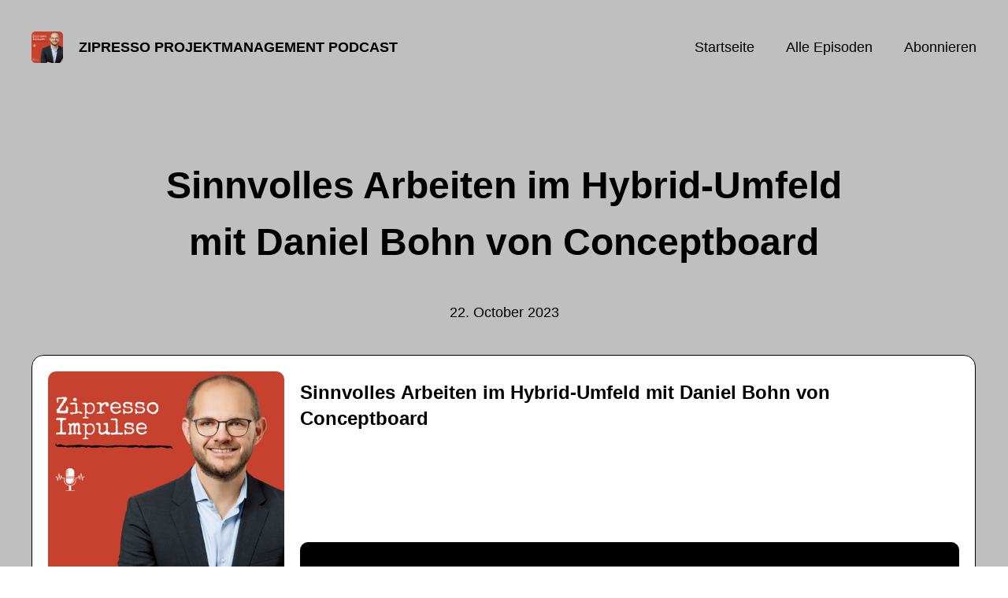

--- FILE ---
content_type: text/html; charset=utf-8
request_url: https://zipresso.podigee.io/108-sinnvolles-arbeiten-im-hybrid-umfeld-mit-daniel-bohn-von-conceptboard
body_size: 4686
content:
<!DOCTYPE html>
<html lang="de">
  <head>
    <meta charset="utf-8">
    <meta http-equiv="X-UA-Compatible" content="IE=edge,chrome=1">

    <title>
      Sinnvolles Arbeiten im Hybrid-Umfeld mit Daniel Bohn von Conceptboard - Zipresso Projektmanagement Podcast
    </title>

    <meta name="viewport" content="width=device-width, initial-scale=1">

    <meta content="podigee.com" name="generator" />
<meta content="Sinnvolles Arbeiten im Hybrid-Umfeld mit Daniel Bohn von Conceptboard.

Unsere Themen sind:
- Visuelle Zusammenarbeit
- Einsatz von KI auf einem Whiteboard
- Wie hybride Arbeit und Offsite-Arbeit damit unterstützt wird
- Verbesserung der Arbeitsqualität
- Wie Remote-Arbeit gelingt
- Tipps für hybride Meetings
- Über die Startup-Szene aus Europa und deren Unterstützung


https://www.linkedin.com/in/techbohne/
https://conceptboard.com
https://european-alternatives.eu/" name="description" />
<meta content="Patric Eid, Business Coach und Trainer" name="author" />
<meta name="keywords" />

    <meta property="og:title" content="Sinnvolles Arbeiten im Hybrid-Umfeld mit Daniel Bohn von Conceptboard" />
<meta property="og:description" content="Sinnvolles Arbeiten im Hybrid-Umfeld mit Daniel Bohn von Conceptboard.

Unsere Themen sind:
- Visuelle Zusammenarbeit
- Einsatz von KI auf einem Whiteboard
- Wie hybride Arbeit und Offsite-Arbeit damit unterstützt wird
- Verbesserung der Arbeitsqualität
- Wie Remote-Arbeit gelingt
- Tipps für hybride Meetings
- Über die Startup-Szene aus Europa und deren Unterstützung


https://www.linkedin.com/in/techbohne/
https://conceptboard.com
https://european-alternatives.eu/" />
<meta property="og:type" content="website" />
<meta property="og:url" content="https://zipresso.podigee.io/108-sinnvolles-arbeiten-im-hybrid-umfeld-mit-daniel-bohn-von-conceptboard" />
<meta property="og:image" content="https://images.podigee-cdn.net/0x,sThLxA2aYw147CO_suHUPnoDl-VmwVMGT0S35A6MGz50=/https://main.podigee-cdn.net/uploads/u27118/05552bf1-fc5e-4795-b198-2d7e24832ea9.png" />
<meta property="og:site_name" content="Zipresso Projektmanagement Podcast" />
<meta name="twitter:card" content="summary_large_image" />
<meta name="twitter:url" content="https://zipresso.podigee.io/108-sinnvolles-arbeiten-im-hybrid-umfeld-mit-daniel-bohn-von-conceptboard" />
<meta name="twitter:title" content="Sinnvolles Arbeiten im Hybrid-Umfeld mit Daniel Bohn von Conceptboard" />
<meta name="twitter:description" content="Sinnvolles Arbeiten im Hybrid-Umfeld mit Daniel Bohn von Conceptboard.

Unsere Themen sind:
- Visuelle Zusammenarbeit
- Einsatz von KI auf einem Whiteboard
- Wie hybride Arbeit und Offsite-Arbeit damit unterstützt wird
- Verbesserung der Arbeitsqualität
- Wie Remote-Arbeit gelingt
- Tipps für hybride Meetings
- Über die Startup-Szene aus Europa und deren Unterstützung


https://www.linkedin.com/in/techbohne/
https://conceptboard.com
https://european-alternatives.eu/" />
<meta name="twitter:image" content="https://images.podigee-cdn.net/0x,sThLxA2aYw147CO_suHUPnoDl-VmwVMGT0S35A6MGz50=/https://main.podigee-cdn.net/uploads/u27118/05552bf1-fc5e-4795-b198-2d7e24832ea9.png" />
<meta name="twitter:player" content="https://zipresso.podigee.io/108-sinnvolles-arbeiten-im-hybrid-umfeld-mit-daniel-bohn-von-conceptboard/embed?context=social" />
<meta name="twitter:player:stream" content="https://audio.podigee-cdn.net/1253958-m-265379a8a092df42113900acba86a40b.m4a?source=social" />
<meta name="twitter:player:stream:content_type" content="audio/aac" />
<meta itemprop="name" content="Sinnvolles Arbeiten im Hybrid-Umfeld mit Daniel Bohn von Conceptboard" />
<meta itemprop="description" content="Sinnvolles Arbeiten im Hybrid-Umfeld mit Daniel Bohn von Conceptboard.

Unsere Themen sind:
- Visuelle Zusammenarbeit
- Einsatz von KI auf einem Whiteboard
- Wie hybride Arbeit und Offsite-Arbeit damit unterstützt wird
- Verbesserung der Arbeitsqualität
- Wie Remote-Arbeit gelingt
- Tipps für hybride Meetings
- Über die Startup-Szene aus Europa und deren Unterstützung


https://www.linkedin.com/in/techbohne/
https://conceptboard.com
https://european-alternatives.eu/" />
<meta itemprop="image" content="https://images.podigee-cdn.net/0x,sThLxA2aYw147CO_suHUPnoDl-VmwVMGT0S35A6MGz50=/https://main.podigee-cdn.net/uploads/u27118/05552bf1-fc5e-4795-b198-2d7e24832ea9.png" />


    <link rel="canonical" href="https://zipresso.podigee.io/108-sinnvolles-arbeiten-im-hybrid-umfeld-mit-daniel-bohn-von-conceptboard">
    <link rel="icon" href="/assets/favicons/favicon-96x96-e595067f367308346f53dde5921f8c405a8768e68e5594a49009ca9e6d6666fe.png" type="image/png">

    <link rel="stylesheet" href="/assets/fontawesome-49b2499398529056d550aba5dd2a0e0565f65ff3d8f9005d4891f6de96024560.css" media="all" />
    
    <link rel="stylesheet" href="/assets/blog-7233c08c7e31d828b4368f0c1b41ab74e3b3a711221bd9a75ddb45177323836a.css" media="all" />
      <link rel="stylesheet" media="all" href="/stylesheets/application.css"></link>

    <meta name="csrf-param" content="authenticity_token" />
<meta name="csrf-token" content="zGhw0qxC6Pz27hs5VY8dLYUrxIhbdBf6gTvcPAfmFTf5okmIVHw1SX4t28gShzlLQ0qs2AtDl5eO5UfCi4CnVg" />
    <script src="/assets/custom/application-217344c0fb04361f546c6e6e17d19e5928b553492351fe8bfcf795629596a7bf.js"></script>
      <script src="/assets/custom/calculation-fa9f88c7088a44ff115989b382b5fe135baeee84568af256c09249f14133a070.js" color="#000000"></script>
      <script src="/assets/custom/follow-hub-97b12e83ec0b2478be2191cc8b7cfbd66233877899ef419dccea124b1df73574.js" feedUrl="https://zipresso.podigee.io/feed/mp3" followUsData="{&quot;itunes&quot;:null,&quot;spotify&quot;:&quot;https://open.spotify.com/show/4Et1LAAXuSHverHm9fT8EQ&quot;,&quot;deezer&quot;:&quot;https://www.deezer.com/show/2544942&quot;,&quot;podimo&quot;:null,&quot;steady&quot;:null,&quot;tune_in_radio&quot;:null,&quot;iheart&quot;:null,&quot;pandora&quot;:null,&quot;overcast&quot;:null,&quot;podcast_addict&quot;:null,&quot;pocket_casts&quot;:null,&quot;listen_notes&quot;:null,&quot;amazon&quot;:null}" translations="{&quot;copy_url&quot;:&quot;URL kopieren&quot;,&quot;description&quot;:&quot;Erhalte automatisch neue Episoden auf dein Endgerät.&quot;,&quot;for_all&quot;:&quot;Windows, Android, MacOS, iOS&quot;,&quot;for_mac&quot;:&quot;MacOS, iOS für iPhone, iPad&quot;,&quot;more&quot;:&quot;Mehr Apps&quot;,&quot;recommended&quot;:&quot;Empfohlene Apps&quot;,&quot;tab_ios&quot;:&quot;iPhone oder iPad&quot;,&quot;tab_android&quot;:&quot;Android&quot;,&quot;tab_desktop&quot;:&quot;Desktop&quot;,&quot;title&quot;:&quot;Folge uns und verpasse keine Episode&quot;}" icons="{&quot;applepodcasts&quot;:&quot;/assets/follow_hub_icons/applepodcasts-1c3ad9c94d49291c2065c3bd38e49f1c40c41962871e7836fb7efeac3be3eee3.svg&quot;,&quot;castbox&quot;:&quot;/assets/follow_hub_icons/castbox-baf793cae2e63b4784d6e85d9eb7daec49a69ab7ac6705e2a25886cb8abe664d.svg&quot;,&quot;deezer&quot;:&quot;/assets/follow_hub_icons/deezer-eb456e3f64a35aaee6a58e3d1d125b1c0a8e95618f6e9f116e294f2bdfe70b0c.svg&quot;,&quot;iheart&quot;:&quot;/assets/follow_hub_icons/iheart-97872de27e884f5d7d57bf1db69a27858ac19d92363400c2b6a55284d6b3e202.svg&quot;,&quot;listennotes&quot;:&quot;/assets/follow_hub_icons/listennotes-4d5374d26e009f09bf89a9c034d59f30e32dc9f7413f76f6b88da78c71e2e47c.svg&quot;,&quot;overcast&quot;:&quot;/assets/follow_hub_icons/overcast-cf3e0f8743dcdf7bdf1b5028131883eac388de9913d7f2e837f2f183173ca29f.svg&quot;,&quot;pandora&quot;:&quot;/assets/follow_hub_icons/pandora-0599ebedb497df8bf738fa3b079725e8fe03cd5bd2f9eaf5bca1ef3aebc49e33.svg&quot;,&quot;pocketcasts&quot;:&quot;/assets/follow_hub_icons/pocketcasts-e7a62f208e565293677b6a8816c6e499c2143d2d36ba9a8c20d5b54034cae3e4.svg&quot;,&quot;podcastaddict&quot;:&quot;/assets/follow_hub_icons/podcastaddict-79ec32a78a1eacacd45453a4e0f6815de6b529119cdb80636da2605df8586fad.svg&quot;,&quot;podimo&quot;:&quot;/assets/follow_hub_icons/podimo-df9d03c2cc8c237c1df076bf4cbd722b5a0c33df02c6a849d387c067e01f4802.svg&quot;,&quot;rss&quot;:&quot;/assets/follow_hub_icons/rss-19e71a571792990ccb5820046a926bfccaaa3cc7b3ac8d03525c4cded15691f6.svg&quot;,&quot;spotify&quot;:&quot;/assets/follow_hub_icons/spotify-468c9f7a196af5151a0a55df9a48b861827c9aa2fc7514e120e68fea51df7b60.svg&quot;,&quot;steady&quot;:&quot;/assets/follow_hub_icons/steady-1a0be2864067e014a69cb1e559a5985268be9c8b34d25fbb792a7238ca9a7a37.svg&quot;,&quot;tuneinradio&quot;:&quot;/assets/follow_hub_icons/tuneinradio-ad18d536b9d5f0086c32e4db729af0c7e1db113b6649a5097114596ea96e7df3.svg&quot;}"></script>

    <script src="https://player.podigee-cdn.net/podcast-player/javascripts/podigee-podcast-player-direct.js" class="podigee-podcast-player-direct"></script>

    <link rel="alternate" type="application/rss+xml" title="Sinnvolles Arbeiten im Hybrid-Umfeld mit Daniel Bohn von Conceptboard - Zipresso Projektmanagement Podcast" href="https://zipresso.podigee.io/feed/mp3"></link>


    
  </head>

  <body id="blog" class="">

    

<header id="main-header">
  <div class="navbar-container">
    <nav class="navbar">
      <a class="navbar__left" href="/">
        
        <img alt="Zipresso Projektmanagement Podcast" src="https://images.podigee-cdn.net/1400x,sThLxA2aYw147CO_suHUPnoDl-VmwVMGT0S35A6MGz50=/https://main.podigee-cdn.net/uploads/u27118/05552bf1-fc5e-4795-b198-2d7e24832ea9.png" class="podcast-cover" />
        
        
        <div class="podcast-title">Zipresso Projektmanagement Podcast</div>
      </a>
      <div class="navbar__right">
        <input type="checkbox" id="menu-btn" />
        <label id="mobile-menu-toggle" class="mobile-menu-toggle" aria-label="Menu" for="menu-btn">
          <span></span><span></span><span></span>
        </label>
        <div id="nav-links" class="nav-links-container">
          <ul class="nav-links">
            <li id="home-link">
              <a href="/">Startseite</a>
            </li>
            <li id="episodes-link">
              <a href="/episodes">Alle Episoden</a>
            </li>
            <li id="subscribe-link">
              <a href="#subscribe">Abonnieren</a>
            </li>
            
            <div class="mobile-actions">
              <div class="headline">Lust auf einen eigenen Podcast?</div>
              <a href="https://www.podigee.com/de/podcast-mit-podigee-starten?utm_source=podigee&utm_medium=referral&utm_campaign=w-de-de-podcastblog&utm_term=Zipresso+Projektmanagement+Podcast" rel="nofollow" class="button">Jetzt kostenlos ausprobieren</a>
            </div>
            
          </ul>
        </div>
      </div>
    </nav>
  </div>
</header>

<main><article class="episode">
  <header>
    <div class="container container-900 text-center">
      <h1>Sinnvolles Arbeiten im Hybrid-Umfeld mit Daniel Bohn von Conceptboard</h1>
      <time> <span class="js-podigee-timestamp podigee-timestamp" data-timestamp="1698014700" data-format="%d. %B %Y"></span><noscript><span>2023-10-22 22:45:00 UTC</span></noscript> </time>
    </div>
  </header>
  <section class="episode-media-player">
    <div class="container"><script class='podigee-podcast-player' data-configuration='https://zipresso.podigee.io/108-sinnvolles-arbeiten-im-hybrid-umfeld-mit-daniel-bohn-von-conceptboard/embed?context=website' src='https://player.podigee-cdn.net/podcast-player/javascripts/podigee-podcast-player.js'></script>
</div>
  </section>

  <section class="episode-shownotes-transcript">
    
    <div class="container container-900">
      <div class="episode-show-notes">
        <h2>Shownotes</h2>
        
        <p>Sinnvolles Arbeiten im Hybrid-Umfeld mit Daniel Bohn von Conceptboard.</p>
<p>Unsere Themen sind:</p>
<ul>
<li><p>Visuelle Zusammenarbeit</p></li>
<li><p>Einsatz von KI auf einem Whiteboard</p></li>
<li><p>Wie hybride Arbeit und Offsite-Arbeit damit unterstützt wird</p></li>
<li><p>Verbesserung der Arbeitsqualität</p></li>
<li><p>Wie Remote-Arbeit gelingt</p></li>
<li><p>Tipps für hybride Meetings</p></li>
<li><p>Über die Startup-Szene aus Europa und deren Unterstützung</p></li>
<li><p><a href="https://www.linkedin.com/in/techbohne/">Daniel Bohn auf LinkedIn</a></p></li>
<li><p><a href="https://conceptboard.com">Conceptboard.com</a></p></li>
<li><p><a href="https://european-alternatives.eu/">european-alternatives.eu</a></p></li>
<li><p><a href="https://linkedin.com/in/patric-eid">Patric Eid auf LinkedIn</a></p></li>
</ul>
         
      </div>
    </div>
     
  </section>

   <section class="episode-comments">
  <div class="container container-900">
    

    <div class='new-comment'>
<a name='comments'></a>
<h4>
Neuer Kommentar
</h4>
<form action="/blog/comments" accept-charset="UTF-8" method="post"><input value="1253958" autocomplete="off" type="hidden" name="comment[episode_id]" id="comment_episode_id" />
<input value="false" autocomplete="off" type="hidden" name="comment[network]" id="comment_network" />
<div class='field'>
<label class="honig" for="comment_nickname">Name</label>
<input class="honig" autocomplete="off" placeholder="Name oder Pseudonym" type="text" name="comment[nickname]" id="comment_nickname" />
</div>
<div class='field'>
<label class="honig" for="comment_content">Kommentar</label>
<textarea class="honig" pattern=".{10,}" rows="8" autocomplete="off" placeholder="Kommentar" name="comment[content]" id="comment_content">
</textarea>
</div>
<div class='field'>
<label for="comment_nicknamec0dcf378d0df2a79a4da">Name oder Pseudonym
</label><input required="required" autocomplete="off" placeholder="Joe Hörer" type="text" name="comment[nicknamec0dcf378d0df2a79a4da]" id="comment_nicknamec0dcf378d0df2a79a4da" />
<div class='hint'>
<small>
Dein Name oder Pseudonym (wird öffentlich angezeigt)
</small>
</div>
</div>
<div class='field'>
<label for="comment_content2944a81ad5f68d10115e">Kommentar
</label><textarea required="required" autocomplete="off" pattern=".{10,}" rows="8" placeholder="Tolle Episode!" name="comment[content2944a81ad5f68d10115e]" id="comment_content2944a81ad5f68d10115e">
</textarea>
<div class='hint'>
<small>
Mindestens 10 Zeichen
</small>
</div>
</div>
<div class='field'>
<div>
<small>
Durch das Abschicken des Formulars stimmst du zu, dass der Wert unter "Name oder Pseudonym" gespeichert wird und öffentlich angezeigt werden kann. Wir speichern keine IP-Adressen oder andere personenbezogene Daten. Die Nutzung deines echten Namens ist freiwillig.
</small>
</div>
<button class='button'>
Abschicken
</button>
</div>
</form></div>

  </div>
</section> 
</article>

<section class="subscribe" id="subscribe"></section></main>

<footer>
  
  <div class="container">
    
    <h2 class="footer__text">Lust auf einen eigenen Podcast?</h2>
    <a href="https://www.podigee.com/de/podcast-mit-podigee-starten?utm_source=podigee&utm_medium=referral&utm_campaign=w-de-de-podcastblog&utm_term=Zipresso+Projektmanagement+Podcast" rel="nofollow" class="button footer__button">Jetzt kostenlos ausprobieren</a>
    

    <ul class="unstyled d-flex footer__nav">
       
      <li><a href="/imprint">Impressum</a></li>
      
    </ul>

    
    <div class="footer__logo">
      <a href="https://www.podigee.com/de/podcast-mit-podigee-starten?utm_source=podigee&utm_medium=referral&utm_campaign=w-de-de-podcastblog&utm_term=Zipresso+Projektmanagement+Podcast" rel="nofollow">
        <img alt="Podigee logo" src="https://main.podigee-cdn.net/website-assets/footer-podigee-logo-text-horizontal.svg" />
      </a>
    </div>
    
    
    <div class="footer__copyright">&copy; eid - HuB UG (haftungsbeschränkt)</div>
    
  </div>
  
</footer>

<!-- inject:js -->
<script>"use strict";(function(){var __webpack_modules__={"./files/javascripts/index.js":
/*!************************************!*\
      !*** ./files/javascripts/index.js ***!
      \************************************/
function filesJavascriptsIndexJs(){eval('(function () {\n  window.addEventListener("load", function () {\n    var homeLink = document.getElementById("home-link");\n    var episodesLink = document.getElementById("episodes-link");\n    var mobileMenuToggle = document.getElementById("mobile-menu-toggle");\n    var followUsLink = document.getElementById("subscribe-link");\n    var menuBtn = document.getElementById("menu-btn");\n    var announcement = document.getElementById("announcement");\n\n    if (window.location.pathname === "/") {\n      homeLink.classList.add("active");\n    } else if (window.location.pathname === "/episodes") {\n      episodesLink.classList.add("active");\n    }\n\n    if (announcement) {\n      menuBtn.addEventListener("change", function (e) {\n        if (e.target.checked) {\n          announcement.style.display = "none";\n        } else {\n          announcement.style.display = "block";\n        }\n      });\n    }\n\n    mobileMenuToggle.addEventListener("click", function () {\n      document.documentElement.style.overflow = !!!document.documentElement\n        .style.overflow\n        ? "hidden"\n        : null;\n    });\n\n    if (followUsLink) {\n      followUsLink.addEventListener("click", function () {\n        menuBtn.checked = false;\n        document.documentElement.style.overflow = null;\n      });\n    }\n\n    var url = new URL(window.location.href);\n    var auth = url.searchParams.get("auth");\n\n    if(auth) {\n      var now = new Date();\n      var time = now.getTime();\n      now.setTime(time + 86400000); // + 24 hours\n      document.cookie = `auth=${auth}; expires=${now.toUTCString()};`;\n    }\n  });\n})();\n\n\n//# sourceURL=webpack://podigee-theme-sdk/./files/javascripts/index.js?')}},__webpack_exports__={};__webpack_modules__["./files/javascripts/index.js"]()})();</script>
<!-- endinject -->

  </body>
</html>
